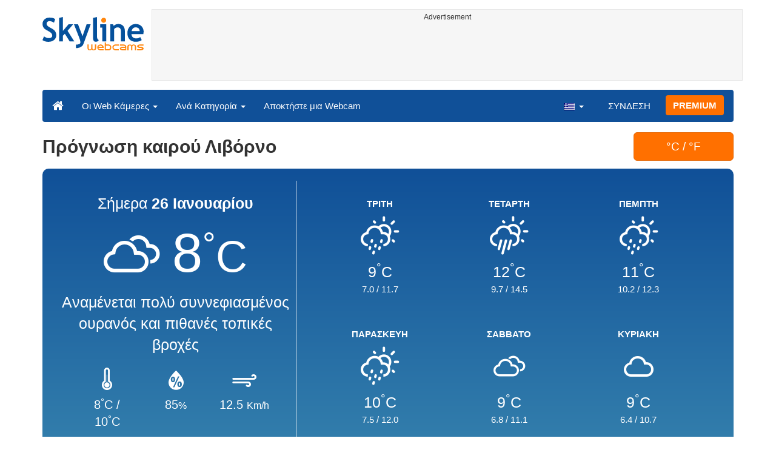

--- FILE ---
content_type: text/html; charset=UTF-8
request_url: https://www.skylinewebcams.com/el/weather/italia/toscana/livorno.html
body_size: 6215
content:
<!DOCTYPE html><html lang="el"><head><meta http-equiv="content-type" content="text/html;charset=utf-8"><meta name="viewport" content="width=device-width,initial-scale=1"><link rel="alternate" hreflang="x-default" href="https://www.skylinewebcams.com/weather/italia/toscana/livorno.html"><link rel="alternate" href="https://www.skylinewebcams.com/en/weather/italia/toscana/livorno.html" hreflang="en"><link rel="alternate" href="https://www.skylinewebcams.com/it/weather/italia/toscana/livorno.html" hreflang="it"><link rel="alternate" href="https://www.skylinewebcams.com/de/weather/italia/toscana/livorno.html" hreflang="de"><link rel="alternate" href="https://www.skylinewebcams.com/es/weather/italia/toscana/livorno.html" hreflang="es"><link rel="alternate" href="https://www.skylinewebcams.com/pl/weather/italia/toscana/livorno.html" hreflang="pl"><link rel="alternate" href="https://www.skylinewebcams.com/el/weather/italia/toscana/livorno.html" hreflang="el"><link rel="alternate" href="https://www.skylinewebcams.com/fr/weather/italia/toscana/livorno.html" hreflang="fr"><link rel="alternate" href="https://www.skylinewebcams.com/hr/weather/italia/toscana/livorno.html" hreflang="hr"><link rel="alternate" href="https://www.skylinewebcams.com/sl/weather/italia/toscana/livorno.html" hreflang="sl"><link rel="alternate" href="https://www.skylinewebcams.com/ru/weather/italia/toscana/livorno.html" hreflang="ru"><link rel="alternate" href="https://www.skylinewebcams.com/zh/weather/italia/toscana/livorno.html" hreflang="zh"><title>Πρόγνωση καιρού Λιβόρνο</title><meta name="description" content="Πρόγνωση καιρού Λιβόρνο &#9655; Εβδομαδιαία πρόγνωση καιρού και ζωντανές web κάμερες"><meta property="og:type" content="website"><meta property="og:title" content="Πρόγνωση καιρού Λιβόρνο"><meta property="og:description" content="Πρόγνωση καιρού Λιβόρνο &#9655; Εβδομαδιαία πρόγνωση καιρού και ζωντανές web κάμερες"><meta property="og:url" content="https://www.skylinewebcams.com/el/weather/italia/toscana/livorno.html"><meta property="og:site_name" content="SkylineWebcams"><meta property="og:image" content="https://cdn.jsdelivr.net/gh/SkylineWebcams/web@main/og/weather.jpg"><meta property="og:image:alt" content="Πρόγνωση καιρού Λιβόρνο"><meta name="twitter:card" content="summary_large_image"><meta name="twitter:image" content="https://cdn.jsdelivr.net/gh/SkylineWebcams/web@main/og/weather.jpg"><meta name="twitter:title" content="Πρόγνωση καιρού Λιβόρνο"><meta name="twitter:site" content="@SkylineWebcams"><link rel="preload" href="//cdn.jsdelivr.net/gh/SkylineWebcams/web@main/fonts/skylinemeteo.woff2" as="font" type="font/woff2" crossorigin><link href="https://cdn.jsdelivr.net/gh/SkylineWebcams/web@main/weather2.css" rel="stylesheet"><script type="application/ld+json">{"@context":"https://schema.org","@type":"WebPage","@id":"https://www.skylinewebcams.com/el/weather/italia/toscana/livorno.html","headline":"Πρόγνωση καιρού Λιβόρνο","description":"Πρόγνωση καιρού Λιβόρνο &#9655; Εβδομαδιαία πρόγνωση καιρού και ζωντανές web κάμερες","lastReviewed": "2026-01-26T12:00:00+01:00","publisher":{"@type":"Organization","name":"SkylineWebcams","url":"https://www.skylinewebcams.com/","logo":{"@type":"ImageObject","url":"https://cdn.jsdelivr.net/gh/SkylineWebcams/web@main/og/skylinewebcams.png","width":450,"height":148}}}</script><base href="https://www.skylinewebcams.com/"><link href="https://cdn.jsdelivr.net/gh/SkylineWebcams/web@main/skyline7.css" rel="stylesheet"><link rel="shortcut icon" href="https://cdn.jsdelivr.net/gh/SkylineWebcams/web@main/favicon.ico" type="image/x-icon"><link rel="icon" href="https://cdn.jsdelivr.net/gh/SkylineWebcams/web@main/114x114.png" sizes="114x114"><link rel="icon" href="https://cdn.jsdelivr.net/gh/SkylineWebcams/web@main/72x72.png" sizes="72x72"><script async src="https://pagead2.googlesyndication.com/pagead/js/adsbygoogle.js?client=ca-pub-3692263245422372" crossorigin="anonymous"></script></head><body><div class="header container"><div class="row"><a class="col-xs-12 col-md-3 col-lg-2 logo" href="/"><img src="https://cdn.jsdelivr.net/gh/SkylineWebcams/web@main/skylinewebcams.svg" alt="SkylineWebcams live webcams" width="167" height="55"></a><div class="col-xs-12 col-md-9 col-lg-10 text-center" style="margin-top:15px;padding-right:0;padding-left:0"><div class="cam-light" style="width:100%;text-align:center"><p class="subt"><small>Advertisement</small></p><ins class="adsbygoogle reba" style="display:block;height:90px" data-ad-client="ca-pub-3692263245422372" data-ad-slot="8840405058" data-ad-format="horizzontal" data-full-width-responsive="true"></ins><script>(adsbygoogle = window.adsbygoogle || []).push({});</script></div></div></div><nav class="navbar navbar-inverse collapse in"><div class="container-fluid"><div class="navbar-header"><button type="button" class="navbar-toggle collapsed" data-toggle="collapse" data-target="#skynav" aria-label="Menu"><span class="icon-bar"></span><span class="icon-bar"></span><span class="icon-bar"></span></button><a class="navbar-brand" href="/" title="Αρχική"><i class="s-home"></i></a><div class="dropdown mega-dropdown live"><a href="#" class="dropdown-toggle" data-toggle="dropdown">Οι Web Κάμερες <span class="caret"></span></a><div class="dropdown-menu mega-dropdown-menu"><div class="col-sm-6 col-md-3"><div class="continent americas"><strong>ΑΜΕΡΙΚΗ</strong></div><div class="row"><div class="col-xs-12 col-md-6"><a href="/el/webcam/sint-maarten.html">Άγιος Μαρτίνος</a><a href="/el/webcam/us-virgin-islands.html">Αμερικανικές Παρθένοι Νήσοι</a><a href="/el/webcam/argentina.html">Αργεντινή</a><a href="/el/webcam/venezuela.html">Βενεζουέλα</a><a href="/el/webcam/bermuda.html">Βερμούδες</a><a href="/el/webcam/bolivia.html">Βολιβία</a><a href="/el/webcam/brasil.html">Βραζιλία</a><a href="/el/webcam/guadeloupe.html">Γουαδελούπη</a><a href="/el/webcam/grenada.html">Γρενάδα</a><a href="/el/webcam/dominican-republic.html">Δομινικανή Δημοκρατία</a><a href="/el/webcam/ecuador.html">Εκουαδόρ</a><a href="/el/webcam/el-salvador.html">Ελ Σαλβαδόρ</a><a href="/el/webcam/united-states.html">Ηνωμένες Πολιτείες</a></div><div class="col-xs-12 col-md-6"><a href="/el/webcam/canada.html">Καναδάς</a><a href="/el/webcam/costa-rica.html">Κόστα Ρίκα</a><a href="/el/webcam/martinique.html">Μαρτινίκα</a><a href="/el/webcam/mexico.html">Μεξικό</a><a href="/el/webcam/barbados.html">Μπαρμπάντος</a><a href="/el/webcam/belize.html">Μπελίζ</a><a href="/el/webcam/caribbean-netherlands.html">Νησιά ΒΕΣ</a><a href="/el/webcam/honduras.html">Ονδούρα</a><a href="/el/webcam/uruguay.html">Ουρουγουάη</a><a href="/el/webcam/panama.html">Παναμάς</a><a href="/el/webcam/peru.html">Περού</a><a href="/el/webcam/chile.html">Χιλή</a></div></div></div><div class="col-sm-6 col-md-3"><div class="continent europe"><strong>ΕΥΡΩΠΗ</strong></div><div class="row"><div class="col-xs-12 col-md-6"><a href="/el/webcam/repubblica-di-san-marino.html">Άγιος Μαρίνος</a><a href="/el/webcam/albania.html">Αλβανία</a><a href="/el/webcam/austria.html">Αυστρία</a><a href="/el/webcam/bulgaria.html">Βουλγαρία</a><a href="/el/webcam/france.html">Γαλλία</a><a href="/el/webcam/deutschland.html">Γερμανία</a><a href="/el/webcam/schweiz.html">Ελβετία</a><a href="/el/webcam/ellada.html">Ελλάδα</a><a href="/el/webcam/united-kingdom.html">Ηνωμένο Βασίλειο</a><a href="/el/webcam/ireland.html">Ιρλανδία</a><a href="/el/webcam/iceland.html">Ισλανδία</a><a href="/el/webcam/espana.html">Ισπανία</a></div><div class="col-xs-12 col-md-6"><a href="/el/webcam/italia.html">Ιταλία</a><a href="/el/webcam/hrvatska.html">Κροατία</a><a href="/el/webcam/luxembourg.html">Λουξεμβούργο</a><a href="/el/webcam/malta.html">Μάλτα</a><a href="/el/webcam/faroe-islands.html">Νήσοι Φερόες</a><a href="/el/webcam/norge.html">Νορβηγία</a><a href="/el/webcam/hungary.html">Ουγγαρία</a><a href="/el/webcam/poland.html">Πολωνία</a><a href="/el/webcam/portugal.html">Πορτογαλία</a><a href="/el/webcam/romania.html">Ρουμανία</a><a href="/el/webcam/slovenija.html">Σλοβενία</a><a href="/el/webcam/czech-republic.html">Τσεχία</a></div></div></div><div class="col-sm-6 col-md-2"><div class="continent africa"><strong>ΑΦΡΙΚΗ</strong></div><a href="/el/webcam/egypt.html">Αίγυπτος</a><a href="/el/webcam/zambia.html">Ζάμπια</a><a href="/el/webcam/zanzibar.html">Ζανζιβάρη</a><a href="/el/webcam/kenya.html">Κένυα</a><a href="/el/webcam/morocco.html">Μαρόκο</a><a href="/el/webcam/mauritius.html">Μαυρίκιος</a><a href="/el/webcam/south-africa.html">Νότια Αφρική</a><a href="/el/webcam/cabo-verde.html">Πράσινο Ακρωτήριο</a><a href="/el/webcam/senegal.html">Σενεγάλη</a><a href="/el/webcam/seychelles.html">Σεϋχέλλες</a></div><div class="col-sm-6 col-md-2"><div class="continent asia"><strong>ΑΣΙΑ</strong></div><a href="/el/webcam/vietnam.html">Βιετνάμ</a><a href="/el/webcam/jordan.html">Ιορδανία</a><a href="/el/webcam/israel.html">Ισραήλ</a><a href="/el/webcam/china.html">Κίνα</a><a href="/el/webcam/maldives.html">Μαλδίβες</a><a href="/el/webcam/sri-lanka.html">Σρι Λάνκα</a><a href="/el/webcam/thailand.html">Ταϊλάνδη</a><a href="/el/webcam/turkey.html">Τουρκία</a><a href="/el/webcam/philippines.html">Φιλιππίνες</a></div><div class="col-sm-6 col-md-2"><div class="continent oceania"><strong>ΩΚΕΑNIΑ</strong></div><a href="/el/webcam/australia.html">Αυστραλία</a></div></div></div></div><div class="collapse navbar-collapse" id="skynav"><ul class="nav navbar-nav"><li class="dropdown mega-dropdown"><a href="#" class="dropdown-toggle" data-toggle="dropdown">Ανά Κατηγορία <span class="caret"></span></a><div class="dropdown-menu mega-dropdown-menu cat"><div class="container-fluid"><a href="/el/top-live-cams.html" class="col-xs-6 col-md-2"><p class="tcam">TOP web κάμερες</p><img src="https://cdn.jsdelivr.net/gh/SkylineWebcams/web@main/top-live-cams.webp" loading="lazy" class="img-responsive" alt="TOP web κάμερες" width="171" height="96"></a><a href="/el/new-livecams.html" class="col-xs-6 col-md-2"><p class="tcam">Νέες web κάμερες</p><img src="https://cdn.jsdelivr.net/gh/SkylineWebcams/web@main/new-livecams.webp" loading="lazy" class="img-responsive" alt="Νέες web κάμερες" width="171" height="96"></a><a href="/el/live-cams-category/city-cams.html" class="col-xs-6 col-md-2"><p class="tcam">Πόλεις</p><img src="https://cdn.jsdelivr.net/gh/SkylineWebcams/web@main/live-cams-category/city-cams.webp" loading="lazy" class="img-responsive" alt="Πόλεις" width="171" height="96"></a><a href="/el/live-cams-category/beach-cams.html" class="col-xs-6 col-md-2"><p class="tcam">Παραλίες</p><img src="https://cdn.jsdelivr.net/gh/SkylineWebcams/web@main/live-cams-category/beach-cams.webp" loading="lazy" class="img-responsive" alt="Παραλίες" width="171" height="96"></a><a href="/el/live-cams-category/nature-mountain-cams.html" class="col-xs-6 col-md-2"><p class="tcam">Τοπία</p><img src="https://cdn.jsdelivr.net/gh/SkylineWebcams/web@main/live-cams-category/nature-mountain-cams.webp" loading="lazy" class="img-responsive" alt="Τοπία" width="171" height="96"></a><a href="/el/live-cams-category/seaport-cams.html" class="col-xs-6 col-md-2"><p class="tcam">Μαρίνες</p><img src="https://cdn.jsdelivr.net/gh/SkylineWebcams/web@main/live-cams-category/seaport-cams.webp" loading="lazy" class="img-responsive" alt="Μαρίνες" width="171" height="96"></a><a href="/el/live-cams-category/unesco-cams.html" class="col-xs-6 col-md-2"><p class="tcam">Unesco</p><img src="https://cdn.jsdelivr.net/gh/SkylineWebcams/web@main/live-cams-category/unesco-cams.webp" loading="lazy" class="img-responsive" alt="Unesco" width="171" height="96"></a><a href="/el/live-cams-category/ski-cams.html" class="col-xs-6 col-md-2"><p class="tcam">Πίστες σκι</p><img src="https://cdn.jsdelivr.net/gh/SkylineWebcams/web@main/live-cams-category/ski-cams.webp" loading="lazy" class="img-responsive" alt="Πίστες σκι" width="171" height="96"></a><a href="/el/live-cams-category/animals-cams.html" class="col-xs-6 col-md-2"><p class="tcam">Ζώα</p><img src="https://cdn.jsdelivr.net/gh/SkylineWebcams/web@main/live-cams-category/animals-cams.webp" loading="lazy" class="img-responsive" alt="Ζώα" width="171" height="96"></a><a href="/el/live-cams-category/volcanoes-cams.html" class="col-xs-6 col-md-2"><p class="tcam">Ηφαίστεια</p><img src="https://cdn.jsdelivr.net/gh/SkylineWebcams/web@main/live-cams-category/volcanoes-cams.webp" loading="lazy" class="img-responsive" alt="Ηφαίστεια" width="171" height="96"></a><a href="/el/live-cams-category/lake-cams.html" class="col-xs-6 col-md-2"><p class="tcam">Λίμνες</p><img src="https://cdn.jsdelivr.net/gh/SkylineWebcams/web@main/live-cams-category/lake-cams.webp" loading="lazy" class="img-responsive" alt="Λίμνες" width="171" height="96"></a><a href="/el/live-cams-category/live-web-cams.html" class="col-xs-6 col-md-2"><p class="tcam">Διαδικτυακές</p><img src="https://cdn.jsdelivr.net/gh/SkylineWebcams/web@main/live-cams-category/live-web-cams.webp" loading="lazy" class="img-responsive" alt="Διαδικτυακές" width="171" height="96"></a></div></div></li><li class="mega-dropdown hidden-sm"><a href="/promo.html">Αποκτήστε μια Webcam</a></li></ul><ul class="nav navbar-nav navbar-right"><li class="dropdown hidden-xs"><a class="dropdown-toggle" data-toggle="dropdown" role="button" aria-expanded="false"><img src="https://cdn.jsdelivr.net/gh/SkylineWebcams/web@main/webcam.gif" class="ln_css ln-el" alt="Ελληνικά" width="20" height="14"> <span class="caret"></span></a><ul class="dropdown-menu"><li><a href="/en/weather/italia/toscana/livorno.html"><img src="https://cdn.jsdelivr.net/gh/SkylineWebcams/web@main/webcam.gif" class="ln_css ln-en" alt="English" width="20" height="14"> English</a></li><li><a href="/it/weather/italia/toscana/livorno.html"><img src="https://cdn.jsdelivr.net/gh/SkylineWebcams/web@main/webcam.gif" class="ln_css ln-it" alt="Italiano" width="20" height="14"> Italiano</a></li><li><a href="/de/weather/italia/toscana/livorno.html"><img src="https://cdn.jsdelivr.net/gh/SkylineWebcams/web@main/webcam.gif" class="ln_css ln-de" alt="Deutsch" width="20" height="14"> Deutsch</a></li><li><a href="/es/weather/italia/toscana/livorno.html"><img src="https://cdn.jsdelivr.net/gh/SkylineWebcams/web@main/webcam.gif" class="ln_css ln-es" alt="Español" width="20" height="14"> Español</a></li><li><a href="/pl/weather/italia/toscana/livorno.html"><img src="https://cdn.jsdelivr.net/gh/SkylineWebcams/web@main/webcam.gif" class="ln_css ln-pl" alt="Polish" width="20" height="14"> Polish</a></li><li><a href="/fr/weather/italia/toscana/livorno.html"><img src="https://cdn.jsdelivr.net/gh/SkylineWebcams/web@main/webcam.gif" class="ln_css ln-fr" alt="Français" width="20" height="14"> Français</a></li><li><a href="/hr/weather/italia/toscana/livorno.html"><img src="https://cdn.jsdelivr.net/gh/SkylineWebcams/web@main/webcam.gif" class="ln_css ln-hr" alt="Hrvatski" width="20" height="14"> Hrvatski</a></li><li><a href="/sl/weather/italia/toscana/livorno.html"><img src="https://cdn.jsdelivr.net/gh/SkylineWebcams/web@main/webcam.gif" class="ln_css ln-sl" alt="Slovenski" width="20" height="14"> Slovenski</a></li><li><a href="/ru/weather/italia/toscana/livorno.html"><img src="https://cdn.jsdelivr.net/gh/SkylineWebcams/web@main/webcam.gif" class="ln_css ln-ru" alt="Русский" width="20" height="14"> Русский</a></li><li><a href="/zh/weather/italia/toscana/livorno.html"><img src="https://cdn.jsdelivr.net/gh/SkylineWebcams/web@main/webcam.gif" class="ln_css ln-zh" alt="简体中文（中国）" width="20" height="14"> 简体中文（中国）</a></li></ul></li><li class="loginbtn"><a class="utility mega-dropdown" role="button" data-toggle="modal" data-href="https://www.skylinewebcams.com/cams/login.php?l=el">ΣΥΝΔΕΣΗ</a></li><li><a href="/el/premium.html" class="btn btn-default navbar-btn btn-warning">PREMIUM</a></li></ul></div></div></nav></div><div class="content"><div class="content"><div class="container"><div class="row list"><div class="col-sm-10 col-xs-12"><h1>Πρόγνωση καιρού Λιβόρνο</h1></div><div class="col-xs-offset-4 col-sm-offset-0 col-xs-4 col-sm-2 cf"><form method="post"><input name="temp" type="hidden" value="C"><button type="submit" class="btn btn-warning btn-lg btn-block">&#176;C / &#176;F</button></form></div><div class="col-xs-12"><div class="fore"><div class="cast today"><span class="day">Σήμερα <strong>26 Ιανουαρίου</strong></span><div class="tc"><span class="wi wi-cloudy"></span><span class="degrees">8<small><sup>&#176;</sup>C</small></span><p class="foretext">Αναμένεται πολύ συννεφιασμένος ουρανός και πιθανές τοπικές βροχές</p></div><div class="foredetails"><div><i class="wi wi-thermometer"></i><span>8<sup>&#176;</sup>C / 10<sup>&#176;</sup>C</span></div><div><i class="wi wi-humidity"></i><span>85<small>&#37;</small></span></div><div><i class="wi wi-strong-wind"></i><span>12.5 <small>Km/h</small></span></div></div></div><div class="nextcast"><div class="cast"><div><strong>ΤΡΙΤΗ</strong></div><div class="picast"><span class="wi wi-day-showers" style="font-size:3rem"></span></div><div><span style="margin:1.5rem 0;font-size:2.5rem">9<sup>&#176;</sup>C</span></div><div><span>7.0</span> / <span>11.7</span></div></div><div class="cast"><div><strong>ΤΕΤΑΡΤΗ</strong></div><div class="picast"><span class="wi wi-day-rain" style="font-size:3rem"></span></div><div><span style="margin:1.5rem 0;font-size:2.5rem">12<sup>&#176;</sup>C</span></div><div><span>9.7</span> / <span>14.5</span></div></div><div class="cast"><div><strong>ΠΕΜΠΤΗ</strong></div><div class="picast"><span class="wi wi-day-showers" style="font-size:3rem"></span></div><div><span style="margin:1.5rem 0;font-size:2.5rem">11<sup>&#176;</sup>C</span></div><div><span>10.2</span> / <span>12.3</span></div></div><div class="cast"><div><strong>ΠΑΡΑΣΚΕΥΗ</strong></div><div class="picast"><span class="wi wi-day-showers" style="font-size:3rem"></span></div><div><span style="margin:1.5rem 0;font-size:2.5rem">10<sup>&#176;</sup>C</span></div><div><span>7.5</span> / <span>12.0</span></div></div><div class="cast"><div><strong>ΣΑΒΒΑΤΟ</strong></div><div class="picast"><span class="wi wi-cloudy" style="font-size:3rem"></span></div><div><span style="margin:1.5rem 0;font-size:2.5rem">9<sup>&#176;</sup>C</span></div><div><span>6.8</span> / <span>11.1</span></div></div><div class="cast"><div><strong>ΚΥΡΙΑΚΗ</strong></div><div class="picast"><span class="wi wi-cloud" style="font-size:3rem"></span></div><div><span style="margin:1.5rem 0;font-size:2.5rem">9<sup>&#176;</sup>C</span></div><div><span>6.4</span> / <span>10.7</span></div></div></div></div></div><div class="col-xs-12"><div class="cam-vert"><p class="subt"><small>Advertisement</small></p><ins class="adsbygoogle" style="display:block" data-ad-client="ca-pub-3692263245422372" data-ad-slot="9111743113" data-ad-format="auto" data-full-width-responsive="true"></ins><script>(adsbygoogle = window.adsbygoogle || []).push({});</script></div></div><div class="col-xs-12 col-md-8"><div class="report request clearfix"><div class="col-xs-12 text-center tfcday"><h2 class="title">Προβλέψεις σήμερα για Λιβόρνο</h2></div><div class="col-xs-12"><div class="row treport"><div class="col-xs-6 col-sm-3 col-md-3 text-center"><div>Πρωί</div><div style="font-size: 3rem;">8<sup>&#176;</sup>C</div><div>Aντιληπτή 7<sup>&#176;</sup>C</div></div><div class="col-xs-6 col-sm-3 col-md-3 text-center txs tsm"><div>Απόγευμα</div><div style="font-size: 3rem;">8<sup>&#176;</sup>C</div><div>Aντιληπτή 6<sup>&#176;</sup>C</div></div><div class="col-xs-6 col-sm-3 col-md-3 text-center"><div>Βράδυ</div><div style="font-size: 3rem;">8<sup>&#176;</sup>C</div><div>Aντιληπτή 6<sup>&#176;</sup>C</div></div><div class="col-xs-6 col-sm-3 col-md-3 text-center txs"><div>Νύχτα</div><div style="font-size: 3rem;">8<sup>&#176;</sup>C</div><div>Aντιληπτή 7<sup>&#176;</sup>C</div></div></div></div><div class="col-xs-12 text-center"><p><i class="forepill wi wi-horizon-alt"></i> Ο ήλιος ανατέλλει στις 07:40 και δύει στις 17:20<br>Δείκτης UV: 1.05 (χαμηλός)</p></div><div class="col-xs-12"><div class="table-responsive"><table class="table table-striped"><thead class="tfcday br0"><tr class="text-center"><td>Ώρα</td><td>Πρόβλεψη</td><td>Πίεση<br>hPa</td><td>Υγρασία</td><td>Άνεμος<br>km/h</td><td>Βροχόπτωση</td></tr></thead><tr class="text-center"><td class="dtime">12<span class="dstime">:00</span></td><td><span class="dfore wi wi-cloudy"></span>αυξημένες νεφώσεις <span class="dtemp">8.4&#176;C</span></td><td>1001</td><td>85<small>&#37;</small></td><td>12 <small>ΑΒΑ</small></td><td>59<small>&#37;<br>0 mm.</small></td></tr><tr class="text-center"><td class="dtime">13<span class="dstime">:00</span></td><td><span class="dfore wi wi-cloudy"></span>αυξημένες νεφώσεις <span class="dtemp">8.4&#176;C</span></td><td>1001</td><td>85<small>&#37;</small></td><td>13 <small>ΑΒΑ</small></td><td>56<small>&#37;<br>0 mm.</small></td></tr><tr class="text-center"><td class="dtime">14<span class="dstime">:00</span></td><td><span class="dfore wi wi-cloudy"></span>αυξημένες νεφώσεις <span class="dtemp">8.6&#176;C</span></td><td>1001</td><td>84<small>&#37;</small></td><td>12 <small>ΑΒΑ</small></td><td>0<small>&#37;<br>0 mm.</small></td></tr><tr class="text-center"><td class="dtime">15<span class="dstime">:00</span></td><td><span class="dfore wi wi-cloudy"></span>αυξημένες νεφώσεις <span class="dtemp">8.9&#176;C</span></td><td>1002</td><td>82<small>&#37;</small></td><td>11 <small>ΒΑ</small></td><td>0<small>&#37;<br>0 mm.</small></td></tr><tr class="text-center"><td class="dtime">16<span class="dstime">:00</span></td><td><span class="dfore wi wi-cloudy"></span>αραιές νεφώσεις <span class="dtemp">9.1&#176;C</span></td><td>1002</td><td>81<small>&#37;</small></td><td>10 <small>ΒΑ</small></td><td>0<small>&#37;<br>0 mm.</small></td></tr><tr class="text-center"><td class="dtime">17<span class="dstime">:00</span></td><td><span class="dfore wi wi-cloudy"></span>αραιές νεφώσεις <span class="dtemp">9&#176;C</span></td><td>1003</td><td>82<small>&#37;</small></td><td>9 <small>ΒΑ</small></td><td>0<small>&#37;<br>0 mm.</small></td></tr><tr class="text-center"><td class="dtime">18<span class="dstime">:00</span></td><td><span class="dfore wi wi-cloudy"></span>αραιές νεφώσεις <span class="dtemp">8.4&#176;C</span></td><td>1004</td><td>82<small>&#37;</small></td><td>9 <small>ΒΑ</small></td><td>0<small>&#37;<br>0 mm.</small></td></tr><tr class="text-center"><td class="dtime">19<span class="dstime">:00</span></td><td><span class="dfore wi wi-cloudy"></span>αραιές νεφώσεις <span class="dtemp">8.2&#176;C</span></td><td>1005</td><td>82<small>&#37;</small></td><td>10 <small>ΒΑ</small></td><td>0<small>&#37;<br>0 mm.</small></td></tr><tr class="text-center"><td class="dtime">20<span class="dstime">:00</span></td><td><span class="dfore wi wi-night-clear"></span>αίθριος καιρός <span class="dtemp">8&#176;C</span></td><td>1005</td><td>81<small>&#37;</small></td><td>9 <small>ΑΒΑ</small></td><td>0<small>&#37;<br>0 mm.</small></td></tr><tr class="text-center"><td class="dtime">21<span class="dstime">:00</span></td><td><span class="dfore wi wi-night-clear"></span>αίθριος καιρός <span class="dtemp">7.8&#176;C</span></td><td>1006</td><td>79<small>&#37;</small></td><td>6 <small>ΑΒΑ</small></td><td>0<small>&#37;<br>0 mm.</small></td></tr><tr class="text-center"><td class="dtime">22<span class="dstime">:00</span></td><td><span class="dfore wi wi-night-clear"></span>αίθριος καιρός <span class="dtemp">7.7&#176;C</span></td><td>1007</td><td>79<small>&#37;</small></td><td>6 <small>ΒΑ</small></td><td>0<small>&#37;<br>0 mm.</small></td></tr><tr class="text-center"><td class="dtime">23<span class="dstime">:00</span></td><td><span class="dfore wi wi-night-clear"></span>αίθριος καιρός <span class="dtemp">7.6&#176;C</span></td><td>1007</td><td>78<small>&#37;</small></td><td>4 <small>ΒΒΑ</small></td><td>0<small>&#37;<br>0 mm.</small></td></tr><tr class="text-center"><td colspan="6" style="background:#16599c1a;font-weight:bold">ΑΥΡΙΟ</td></tr><tr class="text-center"><td class="dtime">00<span class="dstime">:00</span></td><td><span class="dfore wi wi-night-clear"></span>αίθριος καιρός <span class="dtemp">7.8&#176;C</span></td><td>1008</td><td>79<small>&#37;</small></td><td>7 <small>ΒΒΑ</small></td><td>0<small>&#37;<br>0 mm.</small></td></tr><tr class="text-center"><td class="dtime">01<span class="dstime">:00</span></td><td><span class="dfore wi wi-night-clear"></span>αίθριος καιρός <span class="dtemp">7.9&#176;C</span></td><td>1008</td><td>79<small>&#37;</small></td><td>7 <small>ΑΒΑ</small></td><td>0<small>&#37;<br>0 mm.</small></td></tr><tr class="text-center"><td class="dtime">02<span class="dstime">:00</span></td><td><span class="dfore wi wi-night-clear"></span>αίθριος καιρός <span class="dtemp">7.7&#176;C</span></td><td>1008</td><td>80<small>&#37;</small></td><td>6 <small>ΑΒΑ</small></td><td>0<small>&#37;<br>0 mm.</small></td></tr><tr class="text-center"><td class="dtime">03<span class="dstime">:00</span></td><td><span class="dfore wi wi-night-alt-cloudy"></span>ελαφρές νεφώσεις <span class="dtemp">7.4&#176;C</span></td><td>1008</td><td>82<small>&#37;</small></td><td>8 <small>Α</small></td><td>0<small>&#37;<br>0 mm.</small></td></tr><tr class="text-center"><td class="dtime">04<span class="dstime">:00</span></td><td><span class="dfore wi wi-night-alt-cloudy"></span>ελαφρές νεφώσεις <span class="dtemp">7.1&#176;C</span></td><td>1008</td><td>83<small>&#37;</small></td><td>7 <small>Α</small></td><td>0<small>&#37;<br>0 mm.</small></td></tr><tr class="text-center"><td class="dtime">05<span class="dstime">:00</span></td><td><span class="dfore wi wi-night-alt-cloudy"></span>ελαφρές νεφώσεις <span class="dtemp">7.1&#176;C</span></td><td>1008</td><td>82<small>&#37;</small></td><td>4 <small>Α</small></td><td>0<small>&#37;<br>0 mm.</small></td></tr><tr class="text-center"><td class="dtime">06<span class="dstime">:00</span></td><td><span class="dfore wi wi-cloud"></span>σποραδικές νεφώσεις <span class="dtemp">7&#176;C</span></td><td>1008</td><td>83<small>&#37;</small></td><td>7 <small>Α</small></td><td>0<small>&#37;<br>0 mm.</small></td></tr><tr class="text-center"><td class="dtime">07<span class="dstime">:00</span></td><td><span class="dfore wi wi-cloud"></span>σποραδικές νεφώσεις <span class="dtemp">7.2&#176;C</span></td><td>1008</td><td>83<small>&#37;</small></td><td>7 <small>ΑΝΑ</small></td><td>0<small>&#37;<br>0 mm.</small></td></tr><tr class="text-center"><td class="dtime">08<span class="dstime">:00</span></td><td><span class="dfore wi wi-cloudy"></span>αυξημένες νεφώσεις <span class="dtemp">7.8&#176;C</span></td><td>1008</td><td>82<small>&#37;</small></td><td>7 <small>ΝΑ</small></td><td>0<small>&#37;<br>0 mm.</small></td></tr><tr class="text-center"><td class="dtime">09<span class="dstime">:00</span></td><td><span class="dfore wi wi-cloudy"></span>αραιές νεφώσεις <span class="dtemp">8.8&#176;C</span></td><td>1008</td><td>80<small>&#37;</small></td><td>7 <small>ΝΑ</small></td><td>0<small>&#37;<br>0 mm.</small></td></tr><tr class="text-center"><td class="dtime">10<span class="dstime">:00</span></td><td><span class="dfore wi wi-cloudy"></span>αυξημένες νεφώσεις <span class="dtemp">9.9&#176;C</span></td><td>1008</td><td>77<small>&#37;</small></td><td>6 <small>ΝΑ</small></td><td>0<small>&#37;<br>0 mm.</small></td></tr><tr class="text-center"><td class="dtime">11<span class="dstime">:00</span></td><td><span class="dfore wi wi-cloudy"></span>αυξημένες νεφώσεις <span class="dtemp">10.9&#176;C</span></td><td>1008</td><td>74<small>&#37;</small></td><td>6 <small>Ν</small></td><td>0<small>&#37;<br>0 mm.</small></td></tr></table></div></div></div></div><div class="col-md-4"><div class="report request clearfix"><div class="row"><div class="col-xs-12 text-center"><h3>Web κάμερες στο Λιβόρνο</h3></div><a href="/el/webcam/italia/toscana/livorno/rosignano-solvay.html" class="col-xs-6 col-md-12"><div class="cam-light"><img src="https://cdn.skylinewebcams.com/live266.webp" loading="lazy" class="img-responsive" alt="Πέρασμα της θαλάσσης στο Rosignano" width="344" height="193"><p class="tcam">Πέρασμα της θαλάσσης στο Rosignano</p><p class="subt">Προβολή των Λευκών παραλιών από το  Club Lillatro Boat</p></div></a><a href="/el/webcam/italia/toscana/livorno/marina-di-bibbona.html" class="col-xs-6 col-md-12"><div class="cam-light"><img src="https://cdn.skylinewebcams.com/live87.webp" loading="lazy" class="img-responsive" alt="Μαρίνα της Μπιμπόνα" width="344" height="193"><p class="tcam">Μαρίνα της Μπιμπόνα</p><p class="subt">Θέα της παραλίας στη μαρίνα της Μπιμπόνα απο το εστιατόριο Jolly Beach</p></div></a><a href="/el/webcam/italia/toscana/livorno/castiglioncello-livorno.html" class="col-xs-6 col-md-12"><div class="cam-light"><img src="https://cdn.skylinewebcams.com/live5280.webp" loading="lazy" class="img-responsive" alt="Castiglioncello - Λιβόρνο" width="344" height="193"><p class="tcam">Castiglioncello - Λιβόρνο</p><p class="subt">Θέα στον κόλπο Quercetano του Castiglioncello</p></div></a><a href="/el/webcam/italia/toscana/livorno/castiglioncello-porticciolo.html" class="col-xs-6 col-md-12"><div class="cam-light"><img src="https://cdn.skylinewebcams.com/live485.webp" loading="lazy" class="img-responsive" alt="Μαρίνα Castiglioncello - Λιβόρνο" width="344" height="193"><p class="tcam">Μαρίνα Castiglioncello - Λιβόρνο</p><p class="subt">Ζωντανές εικόνες από Castiglioncello</p></div></a><a href="/el/webcam/italia/toscana/livorno/cecina-acquavillage.html" class="col-xs-6 col-md-12"><div class="cam-light"><img src="https://cdn.skylinewebcams.com/live93.webp" loading="lazy" class="img-responsive" alt="Υδάτινο πάρκο στην Τσέτσινα" width="344" height="193"><p class="tcam">Υδάτινο πάρκο στην Τσέτσινα</p><p class="subt">Όμορφη θέα του υδάτινου πάρκου ψυχαγωγίας στην Τσέτσινα, κοντά στο Λιβόρνο</p></div></a></div></div></div></div></div></div></div><div class="footer"><div class="container" style="line-height:1.6"><div class="col-sm-4"><img src="https://cdn.jsdelivr.net/gh/SkylineWebcams/web@main/vr.svg" alt="VisioRay" loading="lazy" width="140" height="18"> S.r.l.<span class="copy">Copyright 2011 - 2026</span><hr class="visible-xs"></div><div class="col-sm-4 link"><a href="/el/about-us.html" class="clearfix">Σχετικά με εμάς</a><a href="/promo.html">Αποκτήστε μια Webcam</a><a href="/el/constructions.html" class="clearfix">Time-Lapse Εργοταξίων</a><a href="/el/contact.html" class="clearfix">Επικοινωνία</a></div><div class="col-sm-4 link"><a href="/el/support/faq.html">FAQ</a><a href="/el/terms-of-use.html" class="clearfix">Όροι και Προϋποθέσεις</a><a href="/el/cookie-policy.html">Πολιτική Cookies</a><a href="/el/privacy-policy.html">Προσωπικά Δεδομένα</a></div></div></div><div class="modal fade modal-utl" id="utility" role="dialog" aria-hidden="true"></div><script src="https://cdn.jsdelivr.net/gh/SkylineWebcams/web@main/sky.js"></script><script>$(document).ready(function(){});</script></body></html>

--- FILE ---
content_type: text/html; charset=utf-8
request_url: https://www.google.com/recaptcha/api2/aframe
body_size: 268
content:
<!DOCTYPE HTML><html><head><meta http-equiv="content-type" content="text/html; charset=UTF-8"></head><body><script nonce="XcpOi-mLDbUQQz-WmWkSxQ">/** Anti-fraud and anti-abuse applications only. See google.com/recaptcha */ try{var clients={'sodar':'https://pagead2.googlesyndication.com/pagead/sodar?'};window.addEventListener("message",function(a){try{if(a.source===window.parent){var b=JSON.parse(a.data);var c=clients[b['id']];if(c){var d=document.createElement('img');d.src=c+b['params']+'&rc='+(localStorage.getItem("rc::a")?sessionStorage.getItem("rc::b"):"");window.document.body.appendChild(d);sessionStorage.setItem("rc::e",parseInt(sessionStorage.getItem("rc::e")||0)+1);localStorage.setItem("rc::h",'1769425308993');}}}catch(b){}});window.parent.postMessage("_grecaptcha_ready", "*");}catch(b){}</script></body></html>